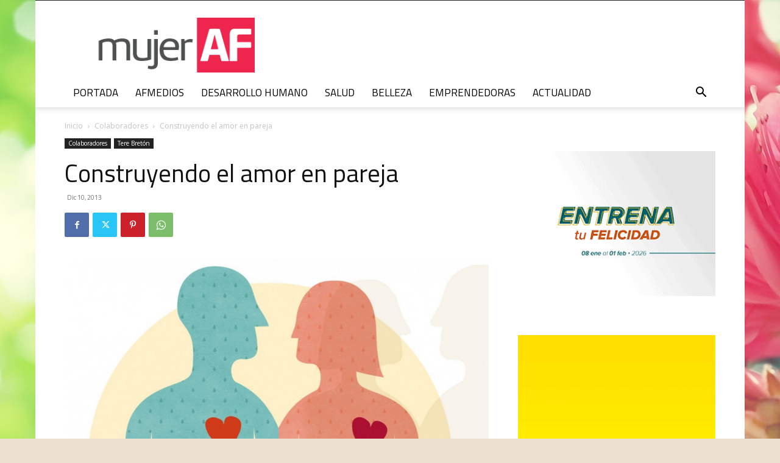

--- FILE ---
content_type: text/html; charset=utf-8
request_url: https://www.google.com/recaptcha/api2/aframe
body_size: 264
content:
<!DOCTYPE HTML><html><head><meta http-equiv="content-type" content="text/html; charset=UTF-8"></head><body><script nonce="Gvxsc_WAerTLFq7olsu-fg">/** Anti-fraud and anti-abuse applications only. See google.com/recaptcha */ try{var clients={'sodar':'https://pagead2.googlesyndication.com/pagead/sodar?'};window.addEventListener("message",function(a){try{if(a.source===window.parent){var b=JSON.parse(a.data);var c=clients[b['id']];if(c){var d=document.createElement('img');d.src=c+b['params']+'&rc='+(localStorage.getItem("rc::a")?sessionStorage.getItem("rc::b"):"");window.document.body.appendChild(d);sessionStorage.setItem("rc::e",parseInt(sessionStorage.getItem("rc::e")||0)+1);localStorage.setItem("rc::h",'1768827517928');}}}catch(b){}});window.parent.postMessage("_grecaptcha_ready", "*");}catch(b){}</script></body></html>